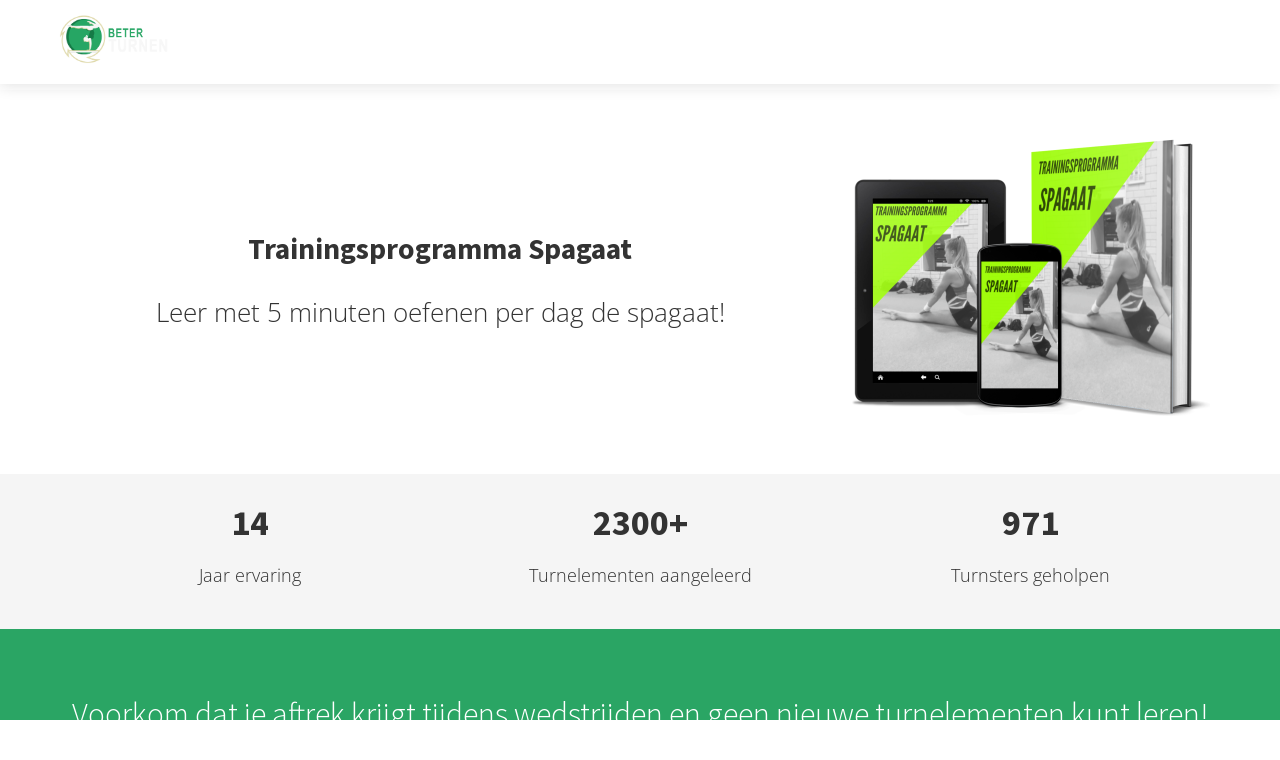

--- FILE ---
content_type: text/html
request_url: https://beterturnen.nl/spagaat-programma/
body_size: 13432
content:
<!DOCTYPE html><html
lang="nl" prefix="og: https://ogp.me/ns#"><head><meta
http-equiv="Content-Type" content="text/html; charset=utf-8" /><meta
name="viewport" content="width=device-width, initial-scale=1"><meta
property="og:locale" content="nl_NL"><link
rel="preload" fetchpriority="high" as="image" href="https://media-01.imu.nl/storage/beterturnen.nl/4604/beter-turnen-2.png" imagesrcset=""><link
rel="preconnect" href="https://cdnjs.cloudflare.com"><link
rel="preconnect" href="https://app.phoenixsite.nl"><link
rel="preconnect" href="https://media-01.imu.nl"><link
rel="icon" href="https://media-01.imu.nl/storage/beterturnen.nl/4604/origineel-transparent-32x32.png" type="image/x-icon" /><style>body,html{max-width:100%;display:none;font-family:"Roboto"}#wrapper{min-height:100%}.pricing-stars
p{font-family:FontAwesome}.editing-mode-message{display:none !important}</style><style>.progress-icon-holder{display:none !important}</style> <script>window.phx_track = window.phx_track || function() { (window.phx_track.q = window.phx_track.q || []).push(arguments) }</script><script>window.pages_url = "https://app.phoenixsite.nl/";</script><script async src="https://www.googletagmanager.com/gtag/js?id=G-HLNKYWQY65" data-type="statistical"></script><script async src="[data-uri]" data-type="statistical"></script><script async src="[data-uri]" data-type="marketing"></script><script data-type="functional"><meta name="google-site-verification" content="-74OaMuTfbXlhQ5KJno1pVJH8IqkrNlyVHw_5yHx9zU" /></script> <script data-type="functional">Google tag (gtag.js) -->
<script async src="https://www.googletagmanager.com/gtag/js?id=G-HLNKYWQY65"></script> <script data-type="functional">window.dataLayer = window.dataLayer || [];
  function gtag(){dataLayer.push(arguments);}
  gtag('js', new Date());

  gtag('config', 'G-HLNKYWQY65');</script> <title>Trainingsprogramma Spagaat voor turnsters</title><meta
name="description" content="Leer de spagaat met de trainingsprogramma voor turnsters van Beter Turnen."/><meta
name="keywords" content=""/><meta
name="robots" content="index, follow"/><link
rel="dns-prefetch" href="//cdn.phoenixsite.nl" /><link><link
rel="dns-prefetch" href="//app.phoenixsite.nl" /><link><link
rel="canonical" href="https://beterturnen.nl/spagaat-programma/"><meta
property="og:type" content="article"/><meta
property="og:title" content="Trainingsprogramma Spagaat voor turnsters"/><meta
name="twitter:card" content="summary" /><meta
property="twitter:title" content="Trainingsprogramma Spagaat voor turnsters"/><meta
property="og:description" content="Leer de spagaat met de trainingsprogramma voor turnsters van Beter Turnen."/><meta
property="twitter:description" content="Leer de spagaat met de trainingsprogramma voor turnsters van Beter Turnen."/><meta
property="og:url" content="https://beterturnen.nl/spagaat-programma/"/><meta
property="twitter:image" content=""/><meta
property="og:image" content=""/> <script>var base_pages_api_url = "https://app.phoenixsite.nl/";</script> <script>let url_string = window.location.href;
  let url = new URL(url_string);
  let order_value = url.searchParams.get("order_value");
  let order_name = url.searchParams.get("product_name");
  let order_sku = url.searchParams.get("sku");
  let order_number = url.searchParams.get("nr");
  let order_quantity = url.searchParams.get("quantity");

  if(!!order_value && !!order_name && !!order_sku && !!order_number && !!order_quantity) {
    window.dataLayer = window.dataLayer || [];
    dataLayer.push({
      "event": "purchase",
      "transactionId": order_number,
      "transactionTotal": order_value,
      "transactionProducts": [{
        "sku": order_sku,
        "name": order_name,
        "price": order_value,
        "quantity":order_quantity
      }] });
  }</script> <script defer src="https://cdnjs.cloudflare.com/ajax/libs/jquery/3.6.0/jquery.min.js"></script> <script defer src="https://cdn.phoenixsite.nl/pageomatic/assets/js/client/parameter-vars.js?v=20251216193724"></script> <script defer src="https://cdn.phoenixsite.nl/pageomatic/assets/js/client/img-popup-box.js?v=20251216193724"></script> <script defer src="https://cdn.phoenixsite.nl/pageomatic/assets/js/client/video-popup-box.js?v=20251216193724"></script> <script defer src="https://cdn.phoenixsite.nl/pageomatic/assets/js/client/portfolio-popup-box.js?v=20251216193724"></script> <script defer src="https://cdn.phoenixsite.nl/pageomatic/assets/js/client/menu-scroll.js?v=20251216193724"></script> <script defer src="https://cdn.phoenixsite.nl/pageomatic/assets/js/client/anchor-scroll-script.js?x=2&v=20251216193724"></script> <script defer src="https://cdn.phoenixsite.nl/pageomatic/assets/js/client/box-slider-script.js?v=20251216193724"></script> <script defer src="https://cdn.phoenixsite.nl/pageomatic/assets/js/client/common-scripts-ps.js?v=20251216193724"></script> <script defer src="https://cdn.phoenixsite.nl/pageomatic/assets/js/client/two-step-optin-trigger.js?v=20251216193724"></script> <script defer type='text/javascript' src="https://cdn.phoenixsite.nl/pageomatic/assets/js/client/phx-admin-menu.js?v=20251216193724"></script> <script defer type='text/javascript' src="https://cdn.phoenixsite.nl/pageomatic/assets/js/client/fake-scroll.js"></script> <script defer type='text/javascript' src="https://cdn.phoenixsite.nl/pageomatic/assets/js/client/reading-progressbar.js"></script> <script  src="https://cdn.phoenixsite.nl/pageomatic/assets/js/client/uuid.js?v=20251216193724"></script> <script defer src="https://cdn.phoenixsite.nl/pageomatic/assets/js/client/animation-script.js?v=20251216193724"></script> <script async
            defer
            src="https://sc.imu.nl/js/phx-analytics.js?v=20251216193724"
            data-w-id="3401"
            data-p-t="salespage"
    ></script> <link
rel="stylesheet" type="text/css" href="https://cdn.phoenixsite.nl/pageomatic/assets/css/releases/modern-classic-theme-general.css?v=20251216193724"><link
rel="stylesheet" type="text/css" href="https://cdn.phoenixsite.nl/pageomatic/assets/css/pages-phoenix-footers.css?v=20251216193724"><link
rel="stylesheet" type="text/css" href="https://cdn.phoenixsite.nl/pageomatic/assets/css/master-style.css?v=20251216193724"><link
rel="stylesheet" type="text/css" href="https://cdn.phoenixsite.nl/pageomatic/assets/css/releases/phx-admin-menu.css?v=20251216193724"><link
rel="stylesheet" type="text/css" href="https://app.phoenixsite.nl/api/v1.0/assets/custom.css?domain=beterturnen.nl&website_design_id=739334&v=20251216193724-1621178143"><link
rel="preload" href="https://cdnjs.cloudflare.com/ajax/libs/font-awesome/5.15.4/css/all.min.css" as="style" onload="this.onload=null;this.rel='stylesheet'"><link
rel="preload" href="https://cdn.phoenixsite.nl/pageomatic/assets/css/font-styles/poppins.css" as="style" onload="this.onload=null;this.rel='stylesheet'"><link
rel="preload" href="https://cdn.phoenixsite.nl/pageomatic/assets/css/font-styles/didact-gothic.css" as="style" onload="this.onload=null;this.rel='stylesheet'"><link
rel="preload" href="https://cdn.phoenixsite.nl/pageomatic/assets/css/font-styles/quicksand.css" as="style" onload="this.onload=null;this.rel='stylesheet'"><link
rel="preload" href="https://cdn.phoenixsite.nl/pageomatic/assets/css/font-styles/raleway.css" as="style" onload="this.onload=null;this.rel='stylesheet'"><link
rel="preload" href="https://cdn.phoenixsite.nl/pageomatic/assets/css/font-styles/montserrat.css" as="style" onload="this.onload=null;this.rel='stylesheet'"><link
rel="preload" href="https://cdn.phoenixsite.nl/pageomatic/assets/css/font-styles/open-sans.css" as="style" onload="this.onload=null;this.rel='stylesheet'"><link
rel="preload" href="https://cdn.phoenixsite.nl/pageomatic/assets/css/font-styles/roboto.css" as="style" onload="this.onload=null;this.rel='stylesheet'"><link
rel="preload" href="https://fonts.googleapis.com/css?family=Source+Sans+Pro:300,400,700&display=swap" as="style" onload="this.onload=null;this.rel='stylesheet'"><link
rel="preload" href="https://fonts.googleapis.com/css?family=Merienda:400,700&display=swap" as="style" onload="this.onload=null;this.rel='stylesheet'"><noscript><link
rel="stylesheet" href="https://cdnjs.cloudflare.com/ajax/libs/font-awesome/5.15.4/css/all.min.css"><link
rel="stylesheet" href="https://cdn.phoenixsite.nl/pageomatic/assets/css/font-styles/poppins.css"><link
rel="stylesheet" href="https://cdn.phoenixsite.nl/pageomatic/assets/css/font-styles/didact-gothic.css"><link
rel="stylesheet" href="https://cdn.phoenixsite.nl/pageomatic/assets/css/font-styles/quicksand.css"><link
rel="stylesheet" href="https://cdn.phoenixsite.nl/pageomatic/assets/css/font-styles/raleway.css"><link
rel="stylesheet" href="https://cdn.phoenixsite.nl/pageomatic/assets/css/font-styles/montserrat.css"><link
rel="stylesheet" href="https://cdn.phoenixsite.nl/pageomatic/assets/css/font-styles/open-sans.css"><link
rel="stylesheet" href="https://cdn.phoenixsite.nl/pageomatic/assets/css/font-styles/roboto.css"><link
rel="stylesheet" href="https://fonts.googleapis.com/css?family=Source+Sans+Pro:300,400,700&display=swap"><link
rel="stylesheet" href="https://fonts.googleapis.com/css?family=Merienda:400,700&display=swap"></noscript><script>window.phxsite = {"app_domain":"https:\/\/app.phoenixsite.nl","pages_version":2.1};</script> </head><body> <script data-type="marketing">!function(f,b,e,v,n,t,s)
  {if(f.fbq)return;n=f.fbq=function(){n.callMethod?
  n.callMethod.apply(n,arguments):n.queue.push(arguments)};
  if(!f._fbq)f._fbq=n;n.push=n;n.loaded=!0;n.version='2.0';
  n.queue=[];t=b.createElement(e);t.async=!0;
  t.src=v;s=b.getElementsByTagName(e)[0];
  s.parentNode.insertBefore(t,s)}(window, document,'script',
  'https://connect.facebook.net/en_US/fbevents.js');
  fbq('init', '786114878440083');</script> <noscript><img
height="1" width="1" style="display:none"
src="https://www.facebook.com/tr?id=786114878440083&ev=PageView&noscript=1"
/></noscript><div
id="wrapper"> <script type="application/ld+json">{
                    "@context": "https://schema.org",
                    "@type": "Organization",

                    "@id": " https://beterturnen.nl ",
                    "name" : " Beter Turnen ",
                    "url": " https://beterturnen.nl ",
                    "email": " info@beterturnen.nl ",
                    "telephone": "  ",
                    "address": {
                        "@type": "PostalAddress",
                        "streetAddress": " Havikshorst 26 ",
                        "addressLocality": " Cuijk ",
                        "postalCode": " 5431 LZ ",
                        "addressCountry": "NL"
                    },
                    "logo": "https://media-01.imu.nl/storage/beterturnen.nl/4604/beter-turnen-2.png", "sameAs" :
                    [
                        "https://www.facebook.com/Beterturnen/", "https://www.youtube.com/channel/UC_qhUEALpAKI2Y_jfDC5Oiw", "https://www.linkedin.com/company/beter-turnen", "https://www.instagram.com/beterturnen"
                    ]
                }</script><div
id="fb-root"></div><style>.menu-bar{display:none !important}.mobile-header-menu-bar{display:none !important}.centered-header-styling{height:85px !important}.reading-top-fixed-center{top:85px !important}#wrapper .read-progress-wrapper.reading-bottom-fixed-center{top:70px}</style><div
class="read-progress-wrapper reading-small-top"><div
class="progress-start-point"></div><div
class="read-progress-bar"><div
class="read-progress reading-progress-bar-bg"><div
class="progress-icon-holder">
<i
class="fa  "></i></div></div></div><div
class="progress-end-point"></div></div><script>window.pages_url = "https://app.phoenixsite.nl/";</script><script>function getFBCookie(cname) {
                        let name = cname + "=";
                    let decodedCookie = decodeURIComponent(document.cookie);
                    let ca = decodedCookie.split(";");
                    for(let i = 0; i <ca.length; i++) {
                            let c = ca[i];
                        while (c.charAt(0) == " ") {
                            c = c.substring(1);
                        }
                        if (c.indexOf(name) == 0) {
                            return c.substring(name.length, c.length);
                        }
                    }
                    return "";
                }const fbp = getFBCookie('_fbp'); const fbc = getFBCookie('_fbc');window.page_view_uuid = generateUUID();fbq('track', 'PageView', {fbp: fbp, fbc: fbc,} );window.push_page_view = true;</script><div><div
class="header-client-styling"><div
class="basic-header-styling small-size-header"><div
class="desktop-header fixed"><div
style="background-color: #ffffff; color: #000000" class="preview-header-item small-size-header"><div
class="header-item-placement normal-width-header">
<a
href="https://beterturnen.nl/" class="logo-link"><div
class="desktop-logo">
<img
src="https://media-01.imu.nl/storage/beterturnen.nl/4604/beter-turnen-2.png" alt="beter turnen platform" title="Beter Turnen - Tools &amp; coaching voor turntrainers, turnsters, turnouders en bestuursleden" srcset="" width="" height=""></div>
</a><div
class="menu-bar"><div
class="menu-list menu-margin" style="color: #000000"><div
class="menu-link-styling"><div
class="menu-item menu-item-background    sub-menu-triangle background-effect">
Inspiratie</div></div><div
class="sub-menu-container">
<a
href="https://beterturnen.nl/blog/" ><div
class="sub-menu-item menu-item-background"><div>
Blog</div></div>
</a>
<a
href="https://beterturnen.nl/videos/" ><div
class="sub-menu-item menu-item-background"><div>
Video&#039;s</div></div>
</a>
<a
href="https://beterturnen.nl/podcast/" ><div
class="sub-menu-item menu-item-background"><div>
Podcast</div></div>
</a>
<a
href="https://beterturnen.nl/online-training-coachingsmethodes/" ><div
class="sub-menu-item menu-item-background"><div>
Webinars</div></div>
</a></div></div><div
class="menu-list menu-margin" style="color: #000000">
<a
href="https://beterturnen.nl/trainers/" class="menu-link-styling" ><div
class="menu-item menu-item-background    background-effect">
Trainers</div>
</a></div><div
class="menu-list menu-margin" style="color: #000000">
<a
href="https://beterturnen.nl/turnsters/" class="menu-link-styling" ><div
class="menu-item menu-item-background    background-effect">
Turnsters</div>
</a></div><div
class="menu-list menu-margin" style="color: #000000">
<a
href="https://beterturnen.nl/vereniging/" class="menu-link-styling" ><div
class="menu-item menu-item-background    background-effect">
Bestuurders</div>
</a></div><div
class="menu-list menu-margin" style="color: #000000">
<a
href="https://beterturnen.nl/over-ons/" class="menu-link-styling" ><div
class="menu-item menu-item-background    background-effect">
Over ons</div>
</a></div><div
class="menu-list">
<a
href="https://beterturnen.nl/downloads" ><div
class="menu-item" style="color: #000000;"><div
class="cta-header-button " style="color: #FFFFFF; background-color: #F44336">
Downloads</div></div>
</a></div></div></div></div></div></div><div
class="mobile-header top-mobile-template"><div
style="background-color: #ffffff; color: #000000" class="mobile-header-bar">
<a
href="https://beterturnen.nl/"><div
class="mobile-logo">
<img
src="https://media-01.imu.nl/storage/beterturnen.nl/4604/beter-turnen-2.png" alt="beter turnen platform" title="Beter Turnen - Tools &amp; coaching voor turntrainers, turnsters, turnouders en bestuursleden" srcset="" width="" height=""></div>
</a><div
class="mobile-header-menu-bar"><div
class="burger-menu-icon">
<i
class="fa fa-bars"></i></div></div></div><div
class="mobile-menu-item-container" style="background-color: #ffffff"><div
class="mobile-menu-nav-item has-sub-menu" style="color: #000000"><div
class="top-level-name ">
Inspiratie</div><div
class="mobile-sub-menu-wrapper">
<a
href="https://beterturnen.nl/blog/"><div
class="mobile-submenu-nav-item" style="color: #000000"><div>
Blog</div></div>
</a></div><div
class="mobile-sub-menu-wrapper">
<a
href="https://beterturnen.nl/videos/"><div
class="mobile-submenu-nav-item" style="color: #000000"><div>
Video&#039;s</div></div>
</a></div><div
class="mobile-sub-menu-wrapper">
<a
href="https://beterturnen.nl/podcast/"><div
class="mobile-submenu-nav-item" style="color: #000000"><div>
Podcast</div></div>
</a></div><div
class="mobile-sub-menu-wrapper">
<a
href="https://beterturnen.nl/online-training-coachingsmethodes/"><div
class="mobile-submenu-nav-item" style="color: #000000"><div>
Webinars</div></div>
</a></div></div>
<a
href="https://beterturnen.nl/trainers/"><div
class="mobile-menu-nav-item " style="color: #000000">
Trainers</div>
</a>
<a
href="https://beterturnen.nl/turnsters/"><div
class="mobile-menu-nav-item " style="color: #000000">
Turnsters</div>
</a>
<a
href="https://beterturnen.nl/vereniging/"><div
class="mobile-menu-nav-item " style="color: #000000">
Bestuurders</div>
</a>
<a
href="https://beterturnen.nl/over-ons/"><div
class="mobile-menu-nav-item " style="color: #000000">
Over ons</div>
</a><div
class="mobile-bottom-flex">
<a
class="mobile-cta-button" href="https://beterturnen.nl/downloads" ><div
class="menu-item" style="color: #000000;"><div
class="cta-header-button " style="color: #FFFFFF; background-color: #F44336">
Downloads</div></div>
</a></div></div></div></div></div><div
class="two-step-optin-wrapper modern-classic-theme"><div
class="two-step-popup  two-step-close"></div></div><div
id="loadbalancer_valid_cache" style="display:none"></div><div
class="odd-even-row  all-devices  modern-classic-theme"><div
class="row-nest-one" data-rowuuid="433c64af-9400-44a0-bb6e-4ae4e906c3f3" id="1" data-element="txt-img-hero-simple"><div
class="row-nest-two" id="content_row_19179333"><div
class="row-nest-three row-bg-gray  hero-wrap-row   " style="color: #333333; background-color: #ffffff; background-image: ; "><div
class="full-hero-row color-bg-hero  modern-classic-theme" ><div
class="full-row-center flex-parent-center mirror-row-parent extra-hero-spacing-minimal mirror-box-on" ><div
class="col-xs-6 flex-box flex-box-2 mirror-box-1 smaller-hero-titles"><h1 class=" content-#222222 custom-font-color font-standard font-size-small hero-main-title" ><div
class="size-small"><strong>Trainingsprogramma Spagaat</strong></div></h1><h2 class=" custom-font-color font-standard font-size-standard hero-sub-title"  id="leer_met_5_minuten_oefenen_per_dag_de_spagaat!">Leer met 5 minuten oefenen per dag de spagaat!</h2><div
class="hero-cta"></div></div><div
class="col-xs-6 mirror-box-2 flex-box"><div
class="hero-img">
<img
class=" free-image maximgsize-370x350" src="https://media-01.imu.nl/storage/beterturnen.nl/4604/spagaat-programma-370x305.png" title="spagaat programma" alt="spagaat-programma" ></div></div></div></div></div></div></div></div><div
class="odd-even-row  all-devices  modern-classic-theme"><div
class="row-nest-one" data-rowuuid="3ec2afcf-7908-4bec-b521-9f25e6bc7ab6" id="3" data-element="small-basic-usp"><div
class="row-nest-two" id="content_row_19179334"><div
class="row-nest-three row-bg-gray      " style="color: #333333; background-color: ; background-image: ; "><div
class="full-row small-padding-top-bot modern-classic-theme"  style="padding: 0px !important;"><div
class="full-row-center animation-parent" data-animation="count-up"><div
class="flex-parent-no-center"><div
class="flex-box"><div
class="usp-item animation-child usp-theme6">
<span
class=" custom-font-color font-standard font-size-standard usp-title animation-number" ><strong>14</strong></span><div
class="align-none usp-desc">Jaar ervaring</div></div></div><div
class="flex-box"><div
class="usp-item animation-child usp-theme6">
<span
class=" custom-font-color font-standard font-size-standard usp-title animation-number" ><p><strong>2300+</strong></p></span><div
class="align-none usp-desc">Turnelementen aangeleerd</div></div></div><div
class="flex-box"><div
class="usp-item animation-child usp-theme6">
<span
class=" custom-font-color font-standard font-size-standard usp-title animation-number" ><p><strong>971</strong></p></span><div
class="align-none usp-desc">Turnsters geholpen</div></div></div></div></div></div></div></div></div></div><div
class="odd-even-row  all-devices  modern-classic-theme"><div
class="row-nest-one" data-rowuuid="b51723db-a6ed-4a28-8efe-6848ba2685aa" id="7" data-element="keep-reading-title"><div
class="row-nest-two" id="content_row_19179336"><div
class="row-nest-three row-bg-gray     " style="color: #FFFFFF; background-color: #2aa564; background-image: ; "><div
class="full-row small-padding-top-bot modern-classic-theme" ><div
class="full-row-center"><div
class="simple-cta-unit flex-parent-center less-padding"><div
class="flex-box "><h2 class=" content-#222222 custom-font-color font-standard font-size-small simple-cta-title no-margin-bottom no-line-under" ><div
class="size-small">Voorkom dat je aftrek krijgt tijdens wedstrijden&nbsp;en geen nieuwe turnelementen kunt leren!</div id=""></h2><div
class="clear"></div><div
class="read-on-icon">
<i
class="fa fa-arrow-circle-down"></i></div></div><div
class="clear"></div></div></div></div></div></div></div></div><div
class="odd-even-row  all-devices  modern-classic-theme"><div
class="row-nest-one" data-rowuuid="dcbdb706-a85c-4af7-863a-f968f02f9c84" id="10" data-element="img-title-txt-btn"><div
class="row-nest-two" id="content_row_19179337"><div
class="row-nest-three row-bg-gray     " style="color: #333333; background-color: #f5f5f5; background-image: ; "><div
class="full-row overflow-hidden-parent no-padding-bottom relative-row img-title-txt-btn modern-classic-theme modern-classic-theme-content" ><div
class="full-row-center"><div
class="flex-parent-center mirror-row-parent animation-parent mirror-box-on" data-animation="slide-in" ><div
class="col-xs-3 mirror-box-1 flex-box-initial simple-cta-img"><div
class="animation-child slide-in-false">
<img
class=" free-image maximgsize-260x260" src="https://media-01.imu.nl/storage/beterturnen.nl/4604/spagaat-turnster-260x154.png" title="Spagaat-turnster" alt="Spagaat-turnster" ></div></div><div
class="col-xs-9 mirror-box-2 flex-box-initial"><div
class="content-unit align-content-left content-full-width  extra-margin-bottom"><h2 class=" custom-font-color font-standard font-size-standard content-unit-title" ><strong
id="de_spagaat">De Spagaat</strong id=""></h2><div
class="content-unit-txt"><div
class="align-left content-unit-txt"><p>De spagaat is voor turnsters een <strong>belangrijk turnelement</strong> om te kunnen. De spagaat komt niet alleen vaak terug in de wedstrijdoefeningen van turnsters. Maar de spagaat is ook &eacute;&eacute;n van de basiselementen die een turnster moet kunnen om nieuwe turnelementen te kunnen leren.</p><p>Turnsters die de spagaat niet kunnen zullen er veel langer over doen om nieuwe turnelementen te kunnen leren. We zien in de praktijk dat wanneer turnsters te weinig nieuwe turnelementen leren, ze op den duur vaak <strong>stoppen met turnen</strong>.&nbsp;</p><p>Ook krijgen deze turnsters <strong>meer aftrek</strong> bij de wedstrijdoefeningen. Wanneer een turnster niet lenig genoeg is en de 180 graden bij een spagaatsprong niet kan halen omdat ze niet lenig genoeg is, zal ze daar flink voor gestraft worden door de jury.</p></div></div><div
class="content-unit-cta black-theme-white-bg margin-bottom-40"><div
class="align-button"><div
class="align-button-inner-wrapper"><div
class="scroll-to-btn align-"   data-scroll-to="6a07b7b5-a453-4371-9061-4706723d4ad0" ><div
class="general-btn general-btn-custom  font-standard font-size-standard"      style="background-color: #F44336 !important; color: #FFFFFF; border: 2px solid  rgba(0,0,0,0);" :fontClass :borderStyling :boxShadow :borderRadius :fontSize  :stickyMobile>
Ik wil de spagaat kunnen<i
class="fa button-inserted-icon fa-sign-in fr-deletable"></i></div></div><div
class="scroll-to-btn-micro-text"></div></div></div></div></div></div></div></div></div></div></div></div></div><div
class="odd-even-row  all-devices  modern-classic-theme"><div
class="row-nest-one" data-rowuuid="e11f6b68-90be-4ae9-90db-050d4b789eba" id="11" data-element="listed-testimonial-simple"><div
class="row-nest-two" id="content_row_19664874"><div
class="row-nest-three row-bg-gray     " style="color: #FFFFFF; background-color: #2aa564; background-image: ; "><div
class="full-row modern-classic-theme" ><div
class="full-row-center animation-parent" data-animation="slide-in-ltr"><h2 class=" custom-font-color font-standard font-size-standard full-row-title" ><strong
id="wat_turnsters_zeggen">Wat turnsters zeggen</strong id=""></h2><div
class="flex-parent-no-center"><div
class="flex-box"><div
class="testimonial-unit animation-child theme1 specific-block-style"><div
class="speech-balloon"><div
class="speech-balloon-top"><div
class="align-center speech-balloon-quote"><strong>Ik hoef steeds minder te rekken</strong></div><div
class="align-none speech-balloon-txt"><em>"Mijn spagaat gaat heel goed met het spagaatprogramma. Ik oefen de spagaat nu op een verhoging en het lukt al om helemaal op de grond te zitten met mijn voorste been op een foam roller.Ik hoef nu ook steeds minder te rekken voordat ik in de spagaat kan zitten. Dus ik vind het spagaat programma echt heel goed werken."</em></div></div><div
class="person-wrapper primary-c-bg"><div
class="person-img">
<img
class=" imgsize-120x120" src="https://media-01.imu.nl/storage/beterturnen.nl/4604/ervaring-spagaat-programma-turnster-120x120-2.png" title="Ervaring spagaat turnster" alt="Ervaring spagaat turnster" ></div><div
class="person-name"><div
class="align-none">Lune Dijkman</div></div><div
class="clear"></div></div></div></div></div><div
class="flex-box"><div
class="testimonial-unit animation-child theme1 specific-block-style"><div
class="speech-balloon"><div
class="speech-balloon-top"><div
class="align-center speech-balloon-quote"><p><strong>Ik kan de spagaat weer!</strong></p></div><div
class="align-none speech-balloon-txt"><em>"Ik heb me aangemeld omdat ik zin had in leuke challenges en workouts toen mijn trainingen stil vielen door Corona. Ik kan ondertussen de spagaat weer. En ik vind het heel leuk dat ik punten kan verdienen. Elke dag probeer ik nieuwe oefeningen te doen. Ik vind het ook heel leuk dat ik ook vragen kan stellen in het programma. Ik probeer mijn vriendinnetjes ook warm te maken om mee te doen!</em></div></div><div
class="person-wrapper primary-c-bg"><div
class="person-img">
<img
class=" imgsize-120x120" src="https://media-01.imu.nl/storage/beterturnen.nl/4604/ervaring-spagaat-programma-turnster-1-120x120-1.png" title="Ervaring spagaat turnster" alt="Ervaring spagaat turnster" ></div><div
class="person-name"><div
class="align-none">Aino Eman</div></div><div
class="clear"></div></div></div></div></div></div></div></div></div></div></div></div><div
class="odd-even-row  all-devices  modern-classic-theme"><div
class="row-nest-one" data-rowuuid="89e8245a-495f-42e0-9999-9095bcbe7039" id="13" data-element="event-speaker"><div
class="row-nest-two" id="content_row_19179338"><div
class="row-nest-three row-bg-gray     " style="color: #333333; background-color: #ffffff; background-image: ; "><div
class="full-row relative-row modern-classic-theme modern-classic-theme-content" ><div
class="full-row-center mirror-row-parent mirror-box-off" ><div
class="speaker-unit flex-parent-center"><div
class="flex-box mirror-box-1"><div
class="left-content-part">
<img
class=" imgsize-170x170" loading="lazy" src="https://media-01.imu.nl/storage/beterturnen.nl/4604/foto-beter-turnen-roxanne-170x170.png" title="Spagaat turnster" alt="Spagaat-turnster" ><div
class="align-none content-unit-txt"><em>Roxanne Boersma, fysiotherapeut</em></div></div></div><div
class="flex-box-3 mirror-box-2"><div
class="right-content-part"><div
class="align-none content-unit-txt">Het is gevaarlijk om zonder de juiste begeleiding de spagaat te oefenen. Daarom heeft Roxanne (gespecialiseerde fysiotherapeut bij Beter Turnen) het Trainingsprogramma Spagaat ontwikkeld waarmee jij&nbsp;<strong>veilig</strong> stap voor stap de spagaat kan leren. Met de stap voor stap workouts op video kun je gemakkelijk en veilig de spagaat op je eigen tempo leren. Het wordt daardoor ook nog eens <strong>leuk</strong> om de spagaat te oefenen! We hebben inmiddels al aan <strong>honderden turnsters</strong> de spagaat aangeleerd.<p><br></p><ul><li>Geschikt voor alle niveau`s</li><li>Te volgen met de handige Beter Turnen app</li><li>Video`s die je thuis makkelijk na kunt doen</li><li>Leer extra snel & veilig de spagaat.</li></ul></div></div></div></div></div></div></div></div></div></div><div
class="odd-even-row  all-devices  modern-classic-theme"><div
class="row-nest-one" data-rowuuid="8221e326-1951-4577-9d89-97bfeaffd489" id="17" data-element="listed-testimonial-simple"><div
class="row-nest-two" id="content_row_27530447"><div
class="row-nest-three row-bg-gray    row-bg-color-overide-light-gray  " style="color: #333333; background-color: ; background-image: ; "><div
class="full-row modern-classic-theme" ><div
class="full-row-center animation-parent" data-animation="slide-in-ltr"><h2 class=" custom-font-color font-standard font-size-standard full-row-title" ><strong
id="ervaringen_van_andere_turnsters">Ervaringen van andere turnsters</strong id=""></h2><div
class="flex-parent-no-center"><div
class="flex-box"><div
class="testimonial-unit animation-child theme1 specific-block-style"><div
class="speech-balloon"><div
class="speech-balloon-top"><div
class="align-center speech-balloon-quote"><strong>Ik ben er trots op dat ik het kan!</strong></div><div
class="align-none speech-balloon-txt"><em>"Vanaf kleins af aan ben ik niet lenig geweest. De eerste vraag die mensen stellen als ze weten dat je op turnen zit is, dan ben je vast heel lenig. Ik wilde het altijd zo graag maar het lukte me nooit. Na zoveel jaar had ik het eigenlijk al een beetje opgegeven. Totdat ik het spagaat programma ging gebruiken. Ik merkte dat het me steeds makkelijker af ging en dat ik steeds verder kwam. De oefeningen zijn goed te doen en ze werken echt want het resultaat is bij mij duidelijk te zien. Ik ben zo blij dat ik hier aan ben begonnen, want zelf had ik nooit verwacht dat het mij zou lukken. Om het nu goed bij te houden ga ik nog verder met het programma. Maar ik ben er echt trots op!"</em></div></div><div
class="person-wrapper primary-c-bg"><div
class="person-img">
<img
class=" imgsize-120x120" srcset="https://media-01.imu.nl/storage/beterturnen.nl/4604/responsive/4157960/spagaat-leren-programma-120x120_100_100.png 100w, https://media-01.imu.nl/storage/beterturnen.nl/4604/responsive/4157960/spagaat-leren-programma-120x120_84_84.png 84w, https://media-01.imu.nl/storage/beterturnen.nl/4604/spagaat-leren-programma-120x120.png 120w" width="120" height="120"  src="https://media-01.imu.nl/storage/beterturnen.nl/4604/spagaat-leren-programma-120x120.png" title="spagaat-leren-programma" alt="spagaat-leren-programma" ></div><div
class="person-name"><div
class="align-none">Anthe Leusink</div></div><div
class="clear"></div></div></div></div></div><div
class="flex-box"><div
class="testimonial-unit animation-child theme1 specific-block-style"><div
class="speech-balloon"><div
class="speech-balloon-top"><div
class="align-center speech-balloon-quote"><p><strong>Steeds verder in de spagaat</strong></p></div><div
class="align-none speech-balloon-txt"><em>"Een vriendin van mij was met het spagaat programma begonnen en je zag bij haar een duidelijk verschil. Zelf wilde ik ook graag de spagaat kunnen, ik kom namelijk niet helemaal plat en daarom leek het mij een goed idee om mee te doen! &nbsp;ik heb het idee dat ik &nbsp;steeds verder kom, vooral met mijn slechte been; die is nu bijna gelijk met mijn goeie been. Ook vind ik het fijn dat bij de oefeningen de tijd staat, het is heel makkelijk te volgen! Ik zou het zeker aanraden aan andere turnsters!"</em></div></div><div
class="person-wrapper primary-c-bg"><div
class="person-img">
<img
class=" imgsize-120x120" srcset="https://media-01.imu.nl/storage/beterturnen.nl/4604/responsive/4157954/review-doeboekje-beter-turnen-120x120-1_100_100.png 100w, https://media-01.imu.nl/storage/beterturnen.nl/4604/review-doeboekje-beter-turnen-120x120-1.png 120w" width="120" height="120"  src="https://media-01.imu.nl/storage/beterturnen.nl/4604/review-doeboekje-beter-turnen-120x120-1.png" title="spagaat-programma" alt="spagaat-programma" ></div><div
class="person-name"><div
class="align-none">Vera Kramer</div></div><div
class="clear"></div></div></div></div></div></div></div></div></div></div></div></div><div
class="odd-even-row  all-devices  modern-classic-theme"><div
class="row-nest-one" data-rowuuid="45513e23-4bee-45fa-ba3f-eb5999f3c6d9" id="18" data-element="listed-testimonial-simple"><div
class="row-nest-two" id="content_row_27530448"><div
class="row-nest-three row-bg-gray    row-bg-color-overide-light-gray no-padding " style="color: #333333; background-color: ; background-image: ; "><div
class="full-row modern-classic-theme" ><div
class="full-row-center animation-parent" data-animation="slide-in-ltr"><div
class="flex-parent-no-center"><div
class="flex-box"><div
class="testimonial-unit animation-child theme1 specific-block-style"><div
class="speech-balloon"><div
class="speech-balloon-top"><div
class="align-center speech-balloon-quote"><strong>Fijne en simpele oefeningen</strong></div><div
class="align-none speech-balloon-txt"><em>"De reden dat ik met het spagaat programma ben begonnen is dat ik door de quarantaine veel minder ging bewegen en ik wilde wel graag lenig blijven. Het is zeker goed om met deze oefeningen te rekken en in ieder geval niet achteruit te gaan. Het is heel leuk om nieuwe rekoefeningen te doen. Een deel van de oefeningen had ik nog nooit gedaan, en deze oefeningen leveren veel op.  Ik zou dit programma zeker aanraden, omdat het hele simpele en goede oefeningen zijn!&nbsp;</em></div></div><div
class="person-wrapper primary-c-bg"><div
class="person-img">
<img
class=" imgsize-120x120" srcset="https://media-01.imu.nl/storage/beterturnen.nl/4604/responsive/4157975/review-beter-turnen-ervaring-120x120-1_100_100.png 100w, https://media-01.imu.nl/storage/beterturnen.nl/4604/responsive/4157975/review-beter-turnen-ervaring-120x120-1_84_84.png 84w, https://media-01.imu.nl/storage/beterturnen.nl/4604/responsive/4157975/review-beter-turnen-ervaring-120x120-1_70_70.png 70w, https://media-01.imu.nl/storage/beterturnen.nl/4604/review-beter-turnen-ervaring-120x120-1.png 120w" width="120" height="120"  src="https://media-01.imu.nl/storage/beterturnen.nl/4604/review-beter-turnen-ervaring-120x120-1.png" title="Review beter turnen ervaring" alt="Review beter turnen ervaring" ></div><div
class="person-name"><div
class="align-none">Elin Dijkstra</div></div><div
class="clear"></div></div></div></div></div><div
class="flex-box"><div
class="testimonial-unit animation-child theme1 specific-block-style"><div
class="speech-balloon"><div
class="speech-balloon-top"><div
class="align-center speech-balloon-quote"><p><strong>Spagaat geleerd</strong></p></div><div
class="align-none speech-balloon-txt">Mijn reden dat ik met het spagaat programma heb mee gedaan is. Omdat ik steeds niet verder kwam en met dit spagaat programma ben ik steeds verder in de spagaat gekomen. Ik vind het fijn dat de oefeningen steeds opnieuw herhaald worden. Ik zou het zeker aan andere turnsters aanraden want ik heb erdoor de spagaat kunnen leren.</div></div><div
class="person-wrapper primary-c-bg"><div
class="person-img">
<img
class=" imgsize-120x120" srcset="https://media-01.imu.nl/storage/beterturnen.nl/4604/responsive/4157974/turnboekje-ervaring-turnen-120x120-1_100_100.png 100w, https://media-01.imu.nl/storage/beterturnen.nl/4604/responsive/4157974/turnboekje-ervaring-turnen-120x120-1_83_83.png 83w, https://media-01.imu.nl/storage/beterturnen.nl/4604/turnboekje-ervaring-turnen-120x120-1.png 120w" width="120" height="120"  src="https://media-01.imu.nl/storage/beterturnen.nl/4604/turnboekje-ervaring-turnen-120x120-1.png" title="Spagaat-challenge-turnen" alt="Spagaat-challenge-turnen" ></div><div
class="person-name"><div
class="align-none"><p>Daphne Vergeer</p></div></div><div
class="clear"></div></div></div></div></div><div
class="flex-box"><div
class="testimonial-unit animation-child theme1 specific-block-style"><div
class="speech-balloon"><div
class="speech-balloon-top"><div
class="align-center speech-balloon-quote"><p><strong>Een aanrader</strong></p></div><div
class="align-none speech-balloon-txt"><em>"Ik heb heel veel aan het spagaat programma gehad! Ik heb meegedaan omdat ik graag mijn slechte been spagaat beter wou maken, en dat is gelukt! Heel erg bedankt!! Ik zou het ook zeker aan raden aan vriendinnen want het werkt super!"</em></div></div><div
class="person-wrapper primary-c-bg"><div
class="person-img">
<img
class=" imgsize-120x120" srcset="https://media-01.imu.nl/storage/beterturnen.nl/4604/responsive/4157973/spagaat-leren-programma-2-120x120_100_100.png 100w, https://media-01.imu.nl/storage/beterturnen.nl/4604/responsive/4157973/spagaat-leren-programma-2-120x120_84_84.png 84w, https://media-01.imu.nl/storage/beterturnen.nl/4604/spagaat-leren-programma-2-120x120.png 120w" width="120" height="120"  src="https://media-01.imu.nl/storage/beterturnen.nl/4604/spagaat-leren-programma-2-120x120.png" title="spagaat-leren-programma-2" alt="spagaat-leren-programma-2" ></div><div
class="person-name"><div
class="align-none">Annieka Reker</div></div><div
class="clear"></div></div></div></div></div></div></div></div></div></div></div></div><div
class="odd-even-row  all-devices  modern-classic-theme"><div
class="row-nest-one" data-rowuuid="bf4c75b3-dc47-4448-82ab-8893729f7bb7" id="26" data-element="single-product-large"><div
class="row-nest-two" id="content_row_19179335"><div
class="row-nest-three row-bg-gray    little-padding " style="color: #333333; background-color: #ffffff; background-image: ; "><div
class="full-row overflow-hidden-parent relative-row modern-classic-theme modern-classic-theme-content" ><div
class="full-row-center"><div
class="flex-parent-center mirror-row-parent animation-parent single-product-large mirror-box-on" data-animation="slide-in" ><div
class="mirror-box-1 flex-box-1 single-product-image"><div
class="animation-child slide-in-false">
<img
class=" free-image maximgsize-450x450" src="https://media-01.imu.nl/storage/beterturnen.nl/4604/spagaat-programma-450x363.png" title="spagaat programma" alt="spagaat-programma" ></div></div><div
class="mirror-box-2 flex-box-2"><div
class="single-product-content align-content-left content-full-width"><div
class="single-product-price-wrap"></div><div
class="single-product-name"><h2 class=" custom-font-color font-standard font-size-standard primary-c-txt" ><p><strong>Trainingsprogramma Spagaat</strong></p id=""></h2></div><div
class="single-product-desc"><div
class="align-none product-txt"><ul><ul><li>Ben je klaar om de spagaat met gemak uit te kunnen voeren?</li></ul><ul><li>Wil je leniger worden om te voorkomen dat je aftrek krijgt bij de wedstrijden?</li><li>Wil je lenig genoeg worden om nieuwe turnelementen te kunnen leren?</li></ul></ul></div></div><div
class="single-product-btn"><div
class="align-button"><div
class="align-button-inner-wrapper"><div
class="scroll-to-btn align-"   data-scroll-to="6a07b7b5-a453-4371-9061-4706723d4ad0" ><div
class="general-btn sticky-mobile-scroll-true general-btn-custom  font-standard font-size-standard"      style="background-color: #F44336 !important; color: #FFFFFF; border: 2px solid  rgba(0,0,0,0);" :fontClass :borderStyling :boxShadow :borderRadius :fontSize  :stickyMobile>
Direct toegang<i
class="fa button-inserted-icon fa-sign-in fr-deletable"></i></div></div><div
class="scroll-to-btn-micro-text"></div></div></div></div><div
class="single-product-rating"><div><i
class="fa fa-star"></i><i
class="fa fa-star"></i><i
class="fa fa-star"></i><i
class="fa fa-star"></i><i
class="fa fa-star"></i></div><div ></div></div></div></div></div></div></div></div></div></div></div><div
class="odd-even-row  all-devices  modern-classic-theme"><div
class="row-nest-one" data-rowuuid="5f2a22b5-52f7-437c-ac6e-483efdebcb90" id="27" data-element="simple-title"><div
class="row-nest-two" id="content_row_21455641"><div
class="row-nest-three row-bg-gray      " style="color: #333333; background-color: ; background-image: ; "><div
class="full-row small-padding-top-bot modern-classic-theme" ><div
class="full-row-center"><div
class="simple-cta-unit flex-parent-center less-padding"><div
class="flex-box "><h2 class=" custom-font-color font-standard font-size-standard simple-cta-title no-margin-bottom no-line-under" ><strong>Veelgestelde vragen</strong id=""></h2><div
class="clear"></div></div><div
class="clear"></div></div></div></div></div></div></div></div><div
class="odd-even-row  all-devices  modern-classic-theme"><div
class="row-nest-one" data-rowuuid="1499a91d-c028-4053-a85f-598a18b5908c" id="28" data-element="pure-content"><div
class="row-nest-two" id="content_row_21455642"><div
class="row-nest-three row-bg-gray     no-padding " style="color: #333333; background-color: ; background-image: ; "><div
class="full-row modern-classic-theme modern-classic-theme-content" ><div
class="full-row-center"><div
class="flex-parent-no-center"><div
class="flex-box"><div
class="pure-content-unit"><div
class="align-left content-unit-txt"><p><strong>HOE&nbsp;LANG&nbsp;HOUD IK TOEGANG TOT DE TRAINING?</strong></p><p>Je krijgt onbeperkt toegang!</p><p>Omdat je als turnster lenigheid snel verliest is het fijn om altijd lenigheidsoefeningen te kunnen doen. Je behoud daarom je toegang tot al het trainingsmateriaal, inclusief updates.</p></div></div></div><div
class="flex-box"><div
class="pure-content-unit"><div
class="align-left content-unit-txt"><p><strong>IS DE PRIJS EEN&nbsp;ABONNEMENT?</strong></p><p>Nee, je betaalt slechts &eacute;&eacute;n keer en je behoudt daarna onbeperkt toegang. Je zit dus nergens aan vast.</p></div></div></div></div></div></div></div></div></div></div><div
class="odd-even-row  all-devices  modern-classic-theme"><div
class="row-nest-one" data-rowuuid="2e592342-e189-45df-beae-fa55c30d2739" id="29" data-element="pure-content"><div
class="row-nest-two" id="content_row_21455643"><div
class="row-nest-three row-bg-gray     little-padding " style="color: #333333; background-color: ; background-image: ; "><div
class="full-row modern-classic-theme modern-classic-theme-content" ><div
class="full-row-center"><div
class="flex-parent-no-center"><div
class="flex-box"><div
class="pure-content-unit"><div
class="align-left content-unit-txt"><p><strong>WAT ALS IK NIET TEVREDEN BEN?</strong></p><p>We doen ons uiterste best om ervoor te zorgen dat iedereen meer dan tevreden is over de inhoud van de trainingen. Mocht je om wat voor reden dan ook toch niet tevreden zijn, laat het ons dan alsjeblieft weten.</p><p>Je krijgt van ons 14 dagen de tijd om na te gaan of de training echt bij je past. Ben je niet tevreden? Stuur dan binnen 14 dagen een e-mail naar info@beterturnen.nl en je krijgt het volledige bedrag terug van ons.</p></div></div></div><div
class="flex-box"><div
class="pure-content-unit"><div
class="align-left content-unit-txt"><p><strong>IS DEZE TRAINING GESCHIKT VOOR MIJ?</strong></p><p>We hebben de training zo ingericht dat het geschikt is voor <strong>alle niveau`s</strong>. Voor als je een spagaat nog nooit gekund hebt maar ook voor als je je spagaat wilt perfectioneren.</p><p>Deze training zou volgens ons door elke turnster gevolgd moeten worden en is d&eacute; basis is om optimale lenigheid te behalen om het hoogste niveau te kunnen behalen binnen het turnen.</p></div></div></div></div></div></div></div></div></div></div><div
class="odd-even-row  all-devices  modern-classic-theme"><div
class="row-nest-one" data-rowuuid="6a07b7b5-a453-4371-9061-4706723d4ad0" id="31" data-element="pricing-table-theme1"><div
class="row-nest-two" id="content_row_35338704"><div
class="row-nest-three row-bg-gray     " style="color: #333333; background-color: #ffffff; background-image: ; "><div
class="full-row modern-classic-theme" ><div
class="full-row-center"><h2 class=" custom-font-color font-standard font-size-standard full-row-title" >Direct toegang? <strong>Maak je keuze!</strong id=""></h2><div
class="flex-parent-no-center alt-pricing-styling"><div
class="flex-box alt-pricing-border"><div
class="pricing-table theme1  specific-block-style"><div
class="pricing-table-top primary-c-bg"><h2 class=" custom-font-color font-standard font-size-standard pricing-title" ><strong>Spagaat programma</strong id=""></h2><h3 class=" custom-font-color font-standard font-size-standard pricing-sub-title primary-c-contrast-txt" >Leer met gemak de spagaat</h3><div
class="pricing-stars"></div></div><div
class="pricing-price always-flex-parent-center primary-c-bg-dark1 primary-c-dark1-shadow primary-c-contrast-txt"><div
class="flex-box"><div
class="align-none content-color-primary custom-font-color font-standard font-size-standard"><strong>97,-</strong></div></div></div><div
class="pricing-table-content"><div
class="pricing-desc"><div
class="pricing-image">
<img
class=" free-image maximgsize-260x180" srcset="https://media-01.imu.nl/storage/beterturnen.nl/4604/responsive/4932013/spagaat-programma-219x180_183_150.png 183w, https://media-01.imu.nl/storage/beterturnen.nl/4604/responsive/4932013/spagaat-programma-219x180_153_126.png 153w, https://media-01.imu.nl/storage/beterturnen.nl/4604/responsive/4932013/spagaat-programma-219x180_128_105.png 128w, https://media-01.imu.nl/storage/beterturnen.nl/4604/spagaat-programma-219x180.png 219w" width="219" height="180"  loading="lazy" src="https://media-01.imu.nl/storage/beterturnen.nl/4604/spagaat-programma-219x180.png" title="Spagaat leren oefeningen turnen" alt="Spagaat leren oefeningen turnen" ></div><div
class="align-none"><ul><li>Toegang tot het spagaat programma</li></ul></div></div><div
class="pricing-cta"><div
class="align-button"><div
class="align-button-inner-wrapper">
<a
title="Spagaat programma" href="https://beterturnen.plugandpay.nl/checkout/spagaat"><div
class="general-btn general-btn-bg general-btn-border general-btn-shadow  font-standard font-size-standard"      :fontClass :borderStyling :boxShadow :borderRadius :fontSize  :stickyMobile>
Direct toegang<p><br></p><i
class="fa button-inserted-icon fa-sign-in fr-deletable"></i></div>
</a></div></div></div></div></div></div><div
class="flex-box alt-pricing-border"><div
class="pricing-table theme1  specific-block-style"><div
class="pricing-table-top primary-c-bg"><h2 class=" custom-font-color font-standard font-size-standard pricing-title" ><strong>Turnster Platform</strong id=""></h2><h3 class=" custom-font-color font-standard font-size-standard pricing-sub-title primary-c-contrast-txt" >Alles om beter te leren turnen</h3><div
class="pricing-stars"></div></div><div
class="pricing-price always-flex-parent-center primary-c-bg-dark1 primary-c-dark1-shadow primary-c-contrast-txt"><div
class="flex-box"><div
class="align-none content-color-primary custom-font-color font-standard font-size-standard"><strong>17,-</strong></div></div></div><div
class="pricing-table-content"><div
class="pricing-desc"><div
class="pricing-image">
<img
class=" free-image maximgsize-260x180" srcset="https://media-01.imu.nl/storage/beterturnen.nl/4604/responsive/4932012/turnster-platform-lid-2-242x180_202_150.png 202w, https://media-01.imu.nl/storage/beterturnen.nl/4604/responsive/4932012/turnster-platform-lid-2-242x180_169_126.png 169w, https://media-01.imu.nl/storage/beterturnen.nl/4604/responsive/4932012/turnster-platform-lid-2-242x180_141_105.png 141w, https://media-01.imu.nl/storage/beterturnen.nl/4604/turnster-platform-lid-2-242x180.png 242w" width="242" height="180"  loading="lazy" src="https://media-01.imu.nl/storage/beterturnen.nl/4604/turnster-platform-lid-2-242x180.png" title="Turnster-platform-lid" alt="Turnster-platform-lid" ></div><div
class="align-none"><ul><li>Toegang tot het spagaat programma</li><li>+ Toegang Turnsters Community</li><li>+ Begeleiding door ervaren turncoaches</li><li>+ Toegang tot alle 5 trainingsprogramma`s - t.w.v. &euro; 485,-</li><li>+ Toegang tot alle Home Workouts&nbsp;- t.w.v. &euro; 97,-</li><li>+ Toegang tot alle 12 Maand Challenges - t.w.v. &euro; 97,-</li></ul></div></div><div
class="pricing-cta"><div
class="align-button"><div
class="align-button-inner-wrapper">
<a
title="Turnster platform" href="https://beterturnen.plugandpay.nl/checkout/turnster-platform"><div
class="general-btn sticky-mobile-scroll-true general-btn-bg general-btn-border general-btn-shadow  font-standard font-size-standard"      :fontClass :borderStyling :boxShadow :borderRadius :fontSize  :stickyMobile>
Word lid!<i
class="fa button-inserted-icon fa-medal fr-deletable"></i></div>
</a></div></div></div></div></div></div></div></div></div></div></div></div></div><div
class="odd-even-row  all-devices  modern-classic-theme"><div
class="row-nest-one" data-rowuuid="dfa9364d-b4e7-4e71-8129-7079aeb0c08c" id="32" data-element="listed-testimonial-balloon"><div
class="row-nest-two" id="content_row_27530446"><div
class="row-nest-three row-bg-gray    row-bg-color-overide-light-gray  " style="color: #333333; background-color: ; background-image: ; "><div
class="full-row modern-classic-theme" ><div
class="full-row-center animation-parent" data-animation="slide-in-ltr"><div
class="flex-parent-no-center"><div
class="flex-box"><div
class="testimonial-unit animation-child theme2 primary-c-bg"><div
class="speech-balloon"><div
class="speech-balloon-top"><div
class="align-none speech-balloon-txt"><p><em>"Ik vind het spagaat programma erg leuk! Met de training kan ik de spagaat makkelijk oefenen. Iedere dag krijg je een voorbeeldvideo dat je thuis makkelijk na kunt doen. Dat motiveert ook. Het is zeker een aanrader."</em></p></div></div><div
class="person-wrapper flex-parent-center" style="justify-content: initial;"><div
class="person-img">
<img
class=" imgsize-120x120" src="https://media-01.imu.nl/storage/beterturnen.nl/4604/turnster-airtrack-spagaat-120x120-1.png"   ></div><div
class="align-none person-name flex-box"><p>Zo&euml; & ouders</p></div><div
class="clear"></div></div></div></div><div
class="clear"></div></div><div
class="flex-box"><div
class="testimonial-unit animation-child theme2 primary-c-bg"><div
class="speech-balloon"><div
class="speech-balloon-top"><div
class="align-none speech-balloon-txt"><p><em>"Ik gebruik het programma nu al een aantal weken en ik vind het helemaal geweldig. Ik ben blij dat ik nu nog meer kan oefenen en dus ook steeds meer kan! Ga zo door!"&nbsp;</em></p></div></div><div
class="person-wrapper flex-parent-center" style="justify-content: initial;"><div
class="person-img">
<img
class=" imgsize-120x120" src="https://media-01.imu.nl/storage/beterturnen.nl/4604/spagaat-turnster-120x120.png" title="spagaat turnster." alt="spagaat-turnster" ></div><div
class="align-none person-name flex-box">Clarisse & ouders</div><div
class="clear"></div></div></div></div><div
class="clear"></div></div><div
class="flex-box"><div
class="testimonial-unit animation-child theme2 primary-c-bg"><div
class="speech-balloon"><div
class="speech-balloon-top"><div
class="align-none speech-balloon-txt"><p><em>"Om onze dochter meer zelfvertrouwen te geven, hebben we Beter Turnen gevraagd om haar voor de wedstrijd extra te coachen. In korte tijd veel geleerd en vol zelfvertrouwen naar de wedstrijd!"</em></p></div></div><div
class="person-wrapper flex-parent-center" style="justify-content: initial;"><div
class="person-img">
<img
class=" imgsize-120x120" src="https://media-01.imu.nl/storage/beterturnen.nl/4604/marloes-personal-turntraining-1-120x120.jpg" title="Spagaat turnster" alt="Spagaat-turnster" ></div><div
class="align-none person-name flex-box"><p>Nikki & ouders</p></div><div
class="clear"></div></div></div></div><div
class="clear"></div></div></div></div></div></div></div></div></div><div
class="odd-even-row  all-devices  modern-classic-theme"><div
class="row-nest-one" data-rowuuid="7b9b1db4-13a0-4f1d-ab07-49c782e870f5" id="33" data-element="slider-testimonial-simple"><div
class="row-nest-two" id="content_row_27530449"><div
class="row-nest-three row-bg-gray     " style="color: #333333; background-color: #ffffff; background-image: ; "><div
class="full-row modern-classic-theme" ><div
class="full-row-center"><div
class="col-xs-2 slider-control control-left">
<i
class="fa fa-caret-left darken-black-opacity"></i></div><div
class="col-xs-8 testimonial-slider-wrapper"><div
class="testimonial-unit theme1 specific-block-style"><div
class="speech-balloon speech-balloon-slider"><div
class="slides-wrapper"><div
class="builder-notice">
These slides will be slide-able on the live version of your page!</div><div
class="testimonial-slide"><div
class="speech-balloon-top"><div
class="align-none speech-balloon-quote"><strong>Ik wilde graag leniger worden</strong></div><div
class="align-none speech-balloon-txt"><em>Ester Hoogsteen: De reden dat ik mee heb gedaan is ,omdat ik leniger wou worden. Ik ben door dit programma ook leniger geworden. Eerst kon ik maar &eacute;&eacute;n spagaat ,maar nu kan ik hem met allebeide benen! Het prettigste vond ik dat het niet al te lang duurde. Ook waren de oefeningen niet al te moeilijk. Ik raadt het zeker aan andere turnsters aan.</em></div></div><div
class="person-wrapper primary-c-bg"><div
class="person-img"></div><div
class="col-xs-6 text-align-left"><div
class="align-none person-name">Ms. Nameless</div></div><div
class="col-xs-6 text-align-right"><div
class="testimonial-stars">Add Your Stars</div><div ></div></div><div
class="clear"></div></div></div><div
class="testimonial-slide"><div
class="speech-balloon-top"><div
class="align-none speech-balloon-quote"><strong>Stap voor stap uitgelegd</strong></div><div
class="align-none speech-balloon-txt">Ianthe Hidding: Ik kan de linker-spagaat al maar de rechter nog niet en ik wou die graag leren, en nu kan ik hem! Ik kan nu beide spagaten! Alles wordt stap voor stap duidelijk uitgelegd. Het is echt heel fijn.</div></div><div
class="person-wrapper primary-c-bg"><div
class="person-img"></div><div
class="col-xs-6 text-align-left"><div
class="align-none person-name">Ms. Nameless</div></div><div
class="col-xs-6 text-align-right"><div
class="testimonial-stars">Add Your Stars</div><div ></div></div><div
class="clear"></div></div></div><div
class="clear"></div></div><div
class="clear"></div></div><div
class="clear"></div></div></div><div
class="col-xs-2 slider-control control-right">
<i
class="fa fa-caret-right darken-black-opacity"></i></div><div
class="clear"></div></div></div></div></div></div></div><div
class="odd-even-row  all-devices  modern-classic-theme"><div
class="row-nest-one" data-rowuuid="f90791db-19bd-4f0a-a3fe-5dcdbe4776fe" id="34" data-element="slider-testimonial-simple"><div
class="row-nest-two" id="content_row_27530483"><div
class="row-nest-three row-bg-gray      " style="color: #333333; background-color: ; background-image: ; "><div
class="full-row modern-classic-theme" ><div
class="full-row-center"><div
class="col-xs-2 slider-control control-left">
<i
class="fa fa-caret-left darken-black-opacity"></i></div><div
class="col-xs-8 testimonial-slider-wrapper"><div
class="testimonial-unit theme1 specific-block-style"><div
class="speech-balloon speech-balloon-slider"><div
class="slides-wrapper"><div
class="builder-notice">
These slides will be slide-able on the live version of your page!</div><div
class="testimonial-slide"><div
class="speech-balloon-top"><div
class="align-none speech-balloon-quote"><p><strong>Het wordt rustig opgebouwd</strong></p></div><div
class="align-none speech-balloon-txt">Guusje Brouwer: Ik heb meegedaan aan het programma, omdat ik zelf niet zo lenig ben en wilde kijken of dit mij zou helpen. En ik ben heel blij dat ik het heb gedaan, want het heeft heel erg geholpen :). Het fijnst vind ik gewoon dat het allemaal in stapjes gaat en gewoon rustig opbouwen, waardoor het heel goed gaat. Jaaa!! Ik zou het zeker aanraden het helpt zo erg en het is heel makkelijk om te volgen!&nbsp;</div></div><div
class="person-wrapper primary-c-bg"><div
class="person-img"></div><div
class="col-xs-6 text-align-left"><div
class="align-none person-name">Ms. Nameless</div></div><div
class="col-xs-6 text-align-right"><div
class="testimonial-stars">Add Your Stars</div><div ></div></div><div
class="clear"></div></div></div><div
class="testimonial-slide"><div
class="speech-balloon-top"><div
class="align-none speech-balloon-quote"><strong>Ik ben leniger geworden</strong></div><div
class="align-none speech-balloon-txt">Babet van der Windt: Ik heb het spagaat programma gedaan omdat ik niet lenig was en ik wou heel graag lenig worden. Ik heb heel veel aan het spagaat prgroamma gehad zoals: dat ik heel erg lenig ben geworden. De beste functionaliteit was dat je minder moeite hoef te doen om in spagaat te komen bij de trainingen. Ik raad zeker elke turnster aan om het spagaat programma te doen.</div></div><div
class="person-wrapper primary-c-bg"><div
class="person-img"></div><div
class="col-xs-6 text-align-left"><div
class="align-none person-name">Ms. Nameless</div></div><div
class="col-xs-6 text-align-right"><div
class="testimonial-stars">Add Your Stars</div><div ></div></div><div
class="clear"></div></div></div><div
class="clear"></div></div><div
class="clear"></div></div><div
class="clear"></div></div></div><div
class="col-xs-2 slider-control control-right">
<i
class="fa fa-caret-right darken-black-opacity"></i></div><div
class="clear"></div></div></div></div></div></div></div><div
class="odd-even-row  all-devices  modern-classic-theme"><div
class="row-nest-one" data-rowuuid="cd33fd2a-7b9c-4d1b-8391-06afb5ddca05" id="35" data-element="slider-testimonial-simple"><div
class="row-nest-two" id="content_row_27530484"><div
class="row-nest-three row-bg-gray     " style="color: #333333; background-color: #ffffff; background-image: ; "><div
class="full-row modern-classic-theme" ><div
class="full-row-center"><div
class="col-xs-2 slider-control control-left">
<i
class="fa fa-caret-left darken-black-opacity"></i></div><div
class="col-xs-8 testimonial-slider-wrapper"><div
class="testimonial-unit theme1 specific-block-style"><div
class="speech-balloon speech-balloon-slider"><div
class="slides-wrapper"><div
class="builder-notice">
These slides will be slide-able on the live version of your page!</div><div
class="testimonial-slide"><div
class="speech-balloon-top"><div
class="align-none speech-balloon-quote"><p><strong>Je kunt de video`s altijd op pauze zetten</strong></p></div><div
class="align-none speech-balloon-txt">Manouk Vink:  Ik heb meegedaan met het spagaat programma omdat ik de spagaat heel graag wil kunnen, en ik wil ook leniger worden. Ik kan nog net niet de spagaat, maar ik ben al veel verder dan ik was voordat ik hieraan begon! Het prettigste vind ik dat je elke dag een video hebt, die je op pauze kan zetten wanneer je wil en je kan de video's altijd meerdere keren afspelen. Ik zou het zeker aanraden! Je wordt echt beter in de spagaat met dit programma!</div></div><div
class="person-wrapper primary-c-bg"><div
class="person-img"></div><div
class="col-xs-6 text-align-left"><div
class="align-none person-name">Ms. Nameless</div></div><div
class="col-xs-6 text-align-right"><div
class="testimonial-stars">Add Your Stars</div><div ></div></div><div
class="clear"></div></div></div><div
class="testimonial-slide"><div
class="speech-balloon-top"><div
class="align-none speech-balloon-quote"><strong>Het is motiverend</strong></div><div
class="align-none speech-balloon-txt">Jolien te Vruchte: Ik heb mee gedaan met het spagaat programma omdat ik toch nog iets aan me lenigheid wilde doen in deze periode. Ik heb er veel aan gehad ik ben van een slechte spagaat naar een over spagaat gegaan. Ik vind het een fijn programma omdat het echt nuttig is en je verandering ziet en dat motiveert. Zeker als je iets aan je lenigheid moet doen is dit een goede tip.</div></div><div
class="person-wrapper primary-c-bg"><div
class="person-img"></div><div
class="col-xs-6 text-align-left"><div
class="align-none person-name">Ms. Nameless</div></div><div
class="col-xs-6 text-align-right"><div
class="testimonial-stars">Add Your Stars</div><div ></div></div><div
class="clear"></div></div></div><div
class="clear"></div></div><div
class="clear"></div></div><div
class="clear"></div></div></div><div
class="col-xs-2 slider-control control-right">
<i
class="fa fa-caret-right darken-black-opacity"></i></div><div
class="clear"></div></div></div></div></div></div></div> <script>window.page_id = 1538415; window.page_type_id = 2</script><script>var ScriptLoader = function () {
  this.listener = this.runListener.bind(this);
  this.events = ['keydown', 'mouseover', 'touchmove', 'touchstart'];
  return this;
};

var scriptGetType = function (script) {
  return script && script.hasAttribute('data-type')
    ? script.getAttribute('data-type')
    : 'functional';
};

ScriptLoader.prototype.loadScriptSrc = function () {
  // var consent = window.CookieConsent ? CookieConsent.getGivenConsentItems() : null;

  var attrName = 'lazy-script';
  var elements = document.querySelectorAll('script[' + attrName + ']');
  elements.forEach(function (e) {
    // if (consent !== null && consent[scriptGetType(e)]) {
    var src = e.getAttribute(attrName);
    e.setAttribute('src', src);
    e.removeAttribute(attrName);
    // }
  });
};
ScriptLoader.prototype.registerListeners = function () {
  var self = this;
  this.events.forEach(function (eventName) {
    window.addEventListener(eventName, self.listener, {
      passive: true,
    });
  });
};
ScriptLoader.prototype.removeListeners = function () {
  var self = this;
  this.events.forEach(function (eventName) {
    window.removeEventListener(eventName, self.listener);
  });
};
ScriptLoader.prototype.runListener = function () {
  this.loadScriptSrc();
  this.removeListeners();
};

window._script_loader = new ScriptLoader();
_script_loader.registerListeners();</script><script src="https://app.phoenixsite.nl/pageomatic/assets/js/client/lazyload.min.js?v=20251216193724"></script><div
class="phoenix-admin-menu-wrapper"><div
class="phx-admin-close drop-up">
<i
class="fa fa-caret-up arrow-up"></i>
<i
class="fa fa-caret-down arrow-down"></i></div><div
class="phx-admin-menu-inner"><div
class="phx-logo-wrapper"></div><div
class="menu-items-wrapper">
<a
onclick="location.href='https://app.phoenixsite.nl/v2#/pages-builder-3/1538415'" class="phx-admin-menu-item">
<i
class="fa fa-pen"></i>
Edit page
</a>
<a
onclick="location.href='https://app.phoenixsite.nl/admin/dashboard'" class="phx-admin-menu-item">
<i
class="fa fa-th-large"></i>
Dashboard
</a>
<a
onclick="location.href='https://app.phoenixsite.nl/admin/settings'" class="phx-admin-menu-item">
<i
class="fa fa-sliders-h"></i>
Settings
</a>
<a
onclick="location.href='https://app.phoenixsite.nl/v2#/tools/design/theme'" class="phx-admin-menu-item">
<i
class="fa fa-palette"></i>
Website Design
</a>
<a
onclick="location.href='https://app.phoenixsite.nl/v2#/settings/renew_cache/page/1538415'" class="phx-admin-menu-item">
<i
class="fa fa-newspaper"></i>
Page cached on Sun. 1 Feb 10:00<br>
Renew cache
</a></div></div></div><link
rel="stylesheet" type="text/css" href="https://fonts.googleapis.com/css?family=Merienda:400,700&display=swap"></div></body></html>
